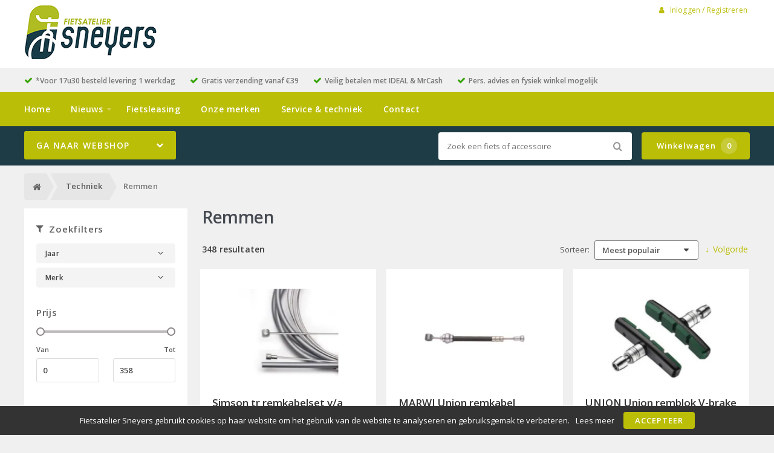

--- FILE ---
content_type: text/html; charset=utf-8
request_url: https://fietsatelier-sneyers.be/index.php?route=product/category&path=10_22
body_size: 11309
content:
<!DOCTYPE html>
<html dir="ltr" lang="nl">
<head>
    <meta charset="utf-8" />
    <title>Remmen</title>
    <meta name="viewport" content="width=device-width, initial-scale=1, user-scalable=no">
    <meta property="og:locale" content="nl_NL" />
    <meta property="og:type" content="product.group" />
    <meta property="og:title" content="Remmen" />
    <meta property="og:site_name" content="Fietsatelier Sneyers"/>
    <meta name="twitter:card" content="summary">
    <meta name="twitter:title" content="Remmen">
    <meta property="og:url" content="https://fietsatelier-sneyers.be/10-remmen" />
    <link href="https://fietsatelier-sneyers.be/10-remmen" rel="canonical" />
    <link href="https://fietsatelier-sneyers.be/techniek/10-remmen?page=2" rel="next" />
    <base href="https://fietsatelier-sneyers.be/" />
    <meta name="robots" content="all">
    <meta name="revisit-after" content="1 day">
    <link rel="shortcut icon" type="image/x-icon" href="/static/catalog/theme/crossretail/image/favicon.ico" />
    <link href="/static/catalog/javascript/jquery/colorbox/colorbox.css" rel="stylesheet" type="text/css" media="screen" />
        <!-- polyfill `nomodule` in Safari 10.1: -->
    <script type=module>
        !function(e,t,n){!("noModule"in(t=e.createElement("script")))&&"onbeforeload"in t&&(n=!1,e.addEventListener("beforeload",function(e){if(e.target===t)n=!0;else if(!e.target.hasAttribute("nomodule")||!n)return;e.preventDefault()},!0),t.type="module",t.src=".",e.head.appendChild(t),t.remove())}(document)
    </script>
    <script src="static/catalog/javascript/jquery/jquery-1.7.1.min.js" nomodule></script>
    <script src="static/catalog/theme/crossretail/javascript/legacy/legacy-scripts.js" nomodule></script>

    <link href="/assets/crossretail/53c40628a29f3c1604150be36ca18c94.css" type="text/css" rel="stylesheet" />
    <script src="/assets/crossretail/56865ee81db422933ee92d0de3eacf7b.js" type="text/javascript"></script>
    <!--[if lt IE 9]><script src="https://html5shiv.googlecode.com/svn/trunk/html5.js"></script><![endif]-->
<!-- Global site tag (gtag.js) - GA4 -->
<script async src="https://www.googletagmanager.com/gtag/js?id=G-9X5E57NPHQ"></script>
<script>
window.dataLayer = window.dataLayer || [];
function gtag(){dataLayer.push(arguments);}
gtag('js', new Date());
gtag('config', 'G-9X5E57NPHQ'); 
gtag('config', 'UA-111117059-1'); 
</script><!-- Google Analytics -->
<script>
    $(document).ready(function()
    {
        app.analytics.debug = false;
                    });
</script>
<!-- end -->
</head>

<body id="store_0" class="page__type--product page__layout--category template__crossretail  ">
    <script type="text/javascript">
        app.page.active = {"route":"product\/category","type":"category","urlsPath":["https:\/\/fietsatelier-sneyers.be\/techniek\/soorten","https:\/\/fietsatelier-sneyers.be\/techniek\/10-remmen"]};
        app.page.experiments = {"special_price_styling":{"experimentId":"5Lv1Tk0kSfSUu2SHooWu5g","variationId":1},"product_item_buttons":{"experimentId":"9cCkf6c3SFunrD4_YSBhnw","variationId":3}};
    </script>
    <header id="header" class="header--default">

        <div class="wrapper">

            <div id="logo">
                <a href="https://fietsatelier-sneyers.be/">
                    <img src="/image/data/afbeeldingen/fietsatelier-sneyers-logo.png" alt="Fietsatelier Sneyers" />
                </a>
            </div>

            <div id="account-block" class="account-block">
                                                        
    <span class="user-nav d--inline-block header-block">
                    <span class="user-nav__item js-menu-item-account">
                <a id="my_account" class="js-account" href="https://fietsatelier-sneyers.be/inloggen">
                    <i class="fa fa-user" aria-hidden="true"></i>
                    Inloggen / Registreren                </a>
            </span>
            </span>
            </div>

                                    <div id="header_modules"></div>
        </div>

                <div id="checkmarks">
            <div class="wrapper">
                                    <span>*Voor 17u30 besteld levering 1 werkdag</span>
                                    <span>Gratis verzending vanaf  €39</span>
                                    <span>Veilig betalen met IDEAL &amp; MrCash</span>
                                    <span>Pers. advies en fysiek winkel mogelijk</span>
                            </div>
        </div>
        
        <div id="nav">
            <div class="wrapper">
                <div id="nav-left">

                    <ul class="store-nav level-1">
                        <li><a href="https://fietsatelier-sneyers.be/">Home</a></li>
                                                                                                    <li class="has-children">
                                <a href="https://fietsatelier-sneyers.be/nieuws">
                                    Nieuws                                </a>
                                                            <div class="submenu">
                                    <ul>
                                                                            <li>
                                            <a href="https://fietsatelier-sneyers.be/nieuws/winkel-gesloten-tussen-kerstmis-en-nieuwjaar">
                                                Winkel gesloten tussen kerstmis en nieuwjaar                                                                                            </a>
                                                                                    </li>
                                                                            <li>
                                            <a href="https://fietsatelier-sneyers.be/nieuws/winkel-gesloten-op-1-en-11-november">
                                                Winkel gesloten op 1 en 11 november                                                                                            </a>
                                                                                    </li>
                                                                            <li>
                                            <a href="https://fietsatelier-sneyers.be/nieuws/zomervakantie-fietsatelier-sneyers-van-27-juli-tot-en-met-11-augustus">
                                                Zomervakantie Fietsatelier Sneyers van 27 Juli tot&hellip;                                                                                            </a>
                                                                                    </li>
                                                                            <li>
                                            <a href="https://fietsatelier-sneyers.be/nieuws/van-donderdag-29-05-tot-en-met-zaterdag-31-05-zal-de-winkel-gesloten-zijn">
                                                Van donderdag 29/05 tot en met zaterdag 31/05 zal&hellip;                                                                                            </a>
                                                                                    </li>
                                                                            <li>
                                            <a href="https://fietsatelier-sneyers.be/nieuws/gesloten-1ste-week-paasvakantie-van-06-04-tot-14-04">
                                                Gesloten 1ste week Paasvakantie van 06/04 tot 14/0&hellip;                                                                                            </a>
                                                                                    </li>
                                                                        </ul>
                                </div>
                                                        </li>
                                                                                <li class="">
                                <a href="https://fietsatelier-sneyers.be/fietsleasing">
                                    Fietsleasing                                </a>
                                                        </li>
                                                                                <li class="">
                                <a href="https://fietsatelier-sneyers.be/onze-merken">
                                    Onze merken                                </a>
                                                        </li>
                                                                                <li class="">
                                <a href="https://fietsatelier-sneyers.be/service-en-techniek">
                                    Service &amp; techniek                                </a>
                                                        </li>
                                                                                                <li>
                            <a href="https://fietsatelier-sneyers.be/contact">Contact</a>
                        </li>
                    </ul>

                </div>
                <div style="clear:both;"></div>
            </div>
        </div>

        <div id="menu">

            <div class="wrapper">
                                    <input type="hidden" id="elastic_autosuggest" value="Zoek een fiets of accessoire" />
                
                <div id="search" >
                    <input type="search" name="search" placeholder="Zoek een fiets of accessoire" value="">
                    <div class="button-search"><i class="fa-search"></i></div>
                </div>

                

    
        <a href="https://fietsatelier-sneyers.be/winkelwagen" class="shopping-cart-button js-shopping-cart-button cr-button cr-button--primary d--inline-block">
        <i class="fa fa-cart"></i>
        Winkelwagen        <span class="shopping-cart-button__badge js-shopping-cart-badge d--inline-block">
            0        </span>
    </a>
            </div>
        </div>

        
<div class="mobile-menu-container gestures-enabled js-mobile-menu-container">
    <nav class="mobile-menu js-mobile-menu">
        <span class="js-close-menu close-menu">
            <i class="icon fa-times" aria-hidden="true"></i>
        </span>

        <div class="accountNav">
                    <a class="button small" href="https://fietsatelier-sneyers.be/inloggen">
                <i class="fa fa-user" aria-hidden="true"></i>
                Inloggen / Registreren            </a>
                </div>

                <div class="mobile-nav-list-item webshop">
            <span class="parent-item mobile js-open-submenu webshop">Webshop</span>
            <i class="icon fa-plus js-open-submenu" aria-hidden="true"></i>

            <div class="mobile-submenu">
                                                <li>
                        <a href="https://fietsatelier-sneyers.be/elektrische-fietsen/soorten">
                            Elektrische fietsen                        </a>
                    </li>
                                                                <li>
                        <a href="https://fietsatelier-sneyers.be/fietsen/soorten">
                            Fietsen                        </a>
                    </li>
                                                                <li>
                        <a href="https://fietsatelier-sneyers.be/accessoires/soorten">
                            Accessoires                        </a>
                    </li>
                                                                <li>
                        <a href="https://fietsatelier-sneyers.be/banden/soorten">
                            Banden                        </a>
                    </li>
                                                                <li>
                        <a href="https://fietsatelier-sneyers.be/fietsvervoer">
                            Fietsvervoer                        </a>
                    </li>
                                                                <li>
                        <a href="https://fietsatelier-sneyers.be/karren-en-aanhangers">
                            Karren en aanhangers                        </a>
                    </li>
                                                                <li>
                        <a href="https://fietsatelier-sneyers.be/kinderzitjes/soorten">
                            Kinderzitjes                        </a>
                    </li>
                                                                <li>
                        <a href="https://fietsatelier-sneyers.be/kleding-en-bescherming/soorten">
                            Kleding en bescherming                        </a>
                    </li>
                                                                <li>
                        <a href="https://fietsatelier-sneyers.be/sloten/soorten">
                            Sloten                        </a>
                    </li>
                                                                <li>
                        <a href="https://fietsatelier-sneyers.be/tassen-manden-en-kratten/soorten">
                            Tassen, manden en kratten                        </a>
                    </li>
                                                                <li>
                        <a href="https://fietsatelier-sneyers.be/techniek/soorten">
                            Techniek                        </a>
                    </li>
                                                                <li>
                        <a href="https://fietsatelier-sneyers.be/verlichting/soorten">
                            Verlichting                        </a>
                    </li>
                                                                <li>
                        <a href="https://fietsatelier-sneyers.be/zadels/soorten">
                            Zadels                        </a>
                    </li>
                                                        <li>
                    <a href="https://fietsatelier-sneyers.be/index.php?route=product/special">
                        Aanbiedingen                    </a>
                </li>
                        </div>
        </div>
        
        <div class="websiteNav">
                            <div class="mobile-nav-list-item">
                    <a href="https://fietsatelier-sneyers.be/" class="parent-item mobile">
                        Home                    </a>
                </div>
            
                                                
                    <div class="mobile-nav-list-item">
                        <a href="https://fietsatelier-sneyers.be/nieuws" class="parent-item mobile has-child">
                            Nieuws                        </a>

                                                <i class="icon fa-plus js-open-submenu" aria-hidden="true"></i>

                        <div class="mobile-submenu">
                                                        <li>
                                <a href="https://fietsatelier-sneyers.be/nieuws/winkel-gesloten-tussen-kerstmis-en-nieuwjaar">
                                    Winkel gesloten tussen kerstmis en nieuwjaar                                </a>
                            </li>
                                                        <li>
                                <a href="https://fietsatelier-sneyers.be/nieuws/winkel-gesloten-op-1-en-11-november">
                                    Winkel gesloten op 1 en 11 november                                </a>
                            </li>
                                                        <li>
                                <a href="https://fietsatelier-sneyers.be/nieuws/zomervakantie-fietsatelier-sneyers-van-27-juli-tot-en-met-11-augustus">
                                    Zomervakantie Fietsatelier Sneyers van 27 Juli tot&hellip;                                </a>
                            </li>
                                                        <li>
                                <a href="https://fietsatelier-sneyers.be/nieuws/van-donderdag-29-05-tot-en-met-zaterdag-31-05-zal-de-winkel-gesloten-zijn">
                                    Van donderdag 29/05 tot en met zaterdag 31/05 zal&hellip;                                </a>
                            </li>
                                                        <li>
                                <a href="https://fietsatelier-sneyers.be/nieuws/gesloten-1ste-week-paasvakantie-van-06-04-tot-14-04">
                                    Gesloten 1ste week Paasvakantie van 06/04 tot 14/0&hellip;                                </a>
                            </li>
                                                    </div>
                                            </div>
                                    
                    <div class="mobile-nav-list-item">
                        <a href="https://fietsatelier-sneyers.be/fietsleasing" class="parent-item mobile ">
                            Fietsleasing                        </a>

                                            </div>
                                    
                    <div class="mobile-nav-list-item">
                        <a href="https://fietsatelier-sneyers.be/onze-merken" class="parent-item mobile ">
                            Onze merken                        </a>

                                            </div>
                                    
                    <div class="mobile-nav-list-item">
                        <a href="https://fietsatelier-sneyers.be/service-en-techniek" class="parent-item mobile ">
                            Service &amp; techniek                        </a>

                                            </div>
                                                
                            <div class="mobile-nav-list-item">
                    <a href="https://fietsatelier-sneyers.be/contact" class="parent-item mobile">
                        Contact                    </a>
                </div>
            
            
                    </div>
    </nav>
</div>    </header>

<div class="wrapper">
        <div id="mobile-header">
            <div class="m-nav-toggle open button small js-open-menu">
                <i class="fa-navicon"></i>Menu            </div>
            <a href="https://fietsatelier-sneyers.be/winkelwagen" class="button small cart">
                <i class="fa-cart"></i>
            </a>
            <div id="mobile-search" class="">
                <input type="text" name="search" placeholder="Zoek een fiets of accessoire">
                <div class="mobile-button-search">
                    <i class="fa-search"></i>
                </div>
            </div>
        </div>
        <div id="cat-bg"></div>
        <nav id="menu" class="navigation">
                <div id="catnav_wrap">
                                        <button class="nav-toggle">Ga naar webshop<i class="fa-chevron-down"></i></button>
                                        <ul class="catnav level-1">
                                                                                                <li class="parent_cat has_sub" data-cat="7">
                            <a href="https://fietsatelier-sneyers.be/elektrische-fietsen/soorten">
                                Elektrische fietsen                                                                <i class="fa-chevron-right"></i>
                                                            </a>
                                                        <div class="submenu">
                                                                <ul>
                                                                        <li data-cat="000bakfietsen/transportfietsen">
                                        <a href="https://fietsatelier-sneyers.be/elektrische-fietsen/7-bakfietsen-transportfietsen">Bakfietsen/Transportfietsen</a>
                                    </li>
                                                                        <li data-cat="000hybride fietsen">
                                        <a href="https://fietsatelier-sneyers.be/elektrische-fietsen/7-hybride-fietsen">Hybride fietsen</a>
                                    </li>
                                                                        <li data-cat="000mountainbikes">
                                        <a href="https://fietsatelier-sneyers.be/elektrische-fietsen/7-mountainbikes">Mountainbikes</a>
                                    </li>
                                                                        <li data-cat="000racefietsen">
                                        <a href="https://fietsatelier-sneyers.be/elektrische-fietsen/7-racefietsen">Racefietsen</a>
                                    </li>
                                                                        <li data-cat="000stadsfietsen">
                                        <a href="https://fietsatelier-sneyers.be/elektrische-fietsen/7-stadsfietsen">Stadsfietsen</a>
                                    </li>
                                                                    </ul>
                                                            </div>
                            
                        </li>
                                                                                                <li class="parent_cat has_sub" data-cat="1">
                            <a href="https://fietsatelier-sneyers.be/fietsen/soorten">
                                Fietsen                                                                <i class="fa-chevron-right"></i>
                                                            </a>
                                                        <div class="submenu">
                                                                <ul>
                                                                        <li data-cat="000mountainbikes">
                                        <a href="https://fietsatelier-sneyers.be/fietsen/1-mountainbikes">Mountainbikes</a>
                                    </li>
                                                                        <li data-cat="000racefietsen">
                                        <a href="https://fietsatelier-sneyers.be/fietsen/1-racefietsen">Racefietsen</a>
                                    </li>
                                                                        <li data-cat="000stadsfietsen">
                                        <a href="https://fietsatelier-sneyers.be/fietsen/1-stadsfietsen">Stadsfietsen</a>
                                    </li>
                                                                    </ul>
                                                            </div>
                            
                        </li>
                                                                                                <li class="parent_cat has_sub" data-cat="50">
                            <a href="https://fietsatelier-sneyers.be/accessoires/soorten">
                                Accessoires                                                                <i class="fa-chevron-right"></i>
                                                            </a>
                                                        <div class="submenu">
                                                                <ul>
                                                                        <li data-cat="000bellen">
                                        <a href="https://fietsatelier-sneyers.be/accessoires/50-bellen">Bellen</a>
                                    </li>
                                                                        <li data-cat="000bidons">
                                        <a href="https://fietsatelier-sneyers.be/accessoires/50-bidons">Bidons</a>
                                    </li>
                                                                        <li data-cat="000computers">
                                        <a href="https://fietsatelier-sneyers.be/accessoires/50-computers">Computers</a>
                                    </li>
                                                                        <li data-cat="000kinder accessoires">
                                        <a href="https://fietsatelier-sneyers.be/accessoires/50-kinder-accessoires">Kinder accessoires</a>
                                    </li>
                                                                        <li data-cat="000kinderhelmen">
                                        <a href="https://fietsatelier-sneyers.be/accessoires/50-kinderhelmen">Kinderhelmen</a>
                                    </li>
                                                                        <li data-cat="000pedalen">
                                        <a href="https://fietsatelier-sneyers.be/accessoires/50-pedalen">Pedalen</a>
                                    </li>
                                                                        <li data-cat="000pompen">
                                        <a href="https://fietsatelier-sneyers.be/accessoires/50-pompen">Pompen</a>
                                    </li>
                                                                        <li data-cat="000snelbinder">
                                        <a href="https://fietsatelier-sneyers.be/accessoires/50-snelbinder">Snelbinder</a>
                                    </li>
                                                                    </ul>
                                                            </div>
                            
                        </li>
                                                                                                <li class="parent_cat has_sub" data-cat="14">
                            <a href="https://fietsatelier-sneyers.be/banden/soorten">
                                Banden                                                                <i class="fa-chevron-right"></i>
                                                            </a>
                                                        <div class="submenu">
                                                                <ul>
                                                                        <li data-cat="000bandonderdelen">
                                        <a href="https://fietsatelier-sneyers.be/banden/14-bandonderdelen">Bandonderdelen</a>
                                    </li>
                                                                        <li data-cat="000binnenbanden">
                                        <a href="https://fietsatelier-sneyers.be/banden/14-binnenbanden">Binnenbanden</a>
                                    </li>
                                                                        <li data-cat="000buitenbanden">
                                        <a href="https://fietsatelier-sneyers.be/banden/14-buitenbanden">Buitenbanden</a>
                                    </li>
                                                                    </ul>
                                                            </div>
                            
                        </li>
                                                                                                <li class="parent_cat has_sub" data-cat="79">
                            <a href="https://fietsatelier-sneyers.be/fietsvervoer">
                                Fietsvervoer                                                                <i class="fa-chevron-right"></i>
                                                            </a>
                                                        <div class="submenu">
                                                                <ul>
                                                                        <li data-cat="241">
                                        <a href="https://fietsatelier-sneyers.be/fietsvervoer/79-dragers">Dragers</a>
                                    </li>
                                                                    </ul>
                                                            </div>
                            
                        </li>
                                                                                                <li class="parent_cat has_sub" data-cat="29">
                            <a href="https://fietsatelier-sneyers.be/karren-en-aanhangers">
                                Karren en aanhangers                                                                <i class="fa-chevron-right"></i>
                                                            </a>
                                                        <div class="submenu">
                                                                <ul>
                                                                        <li data-cat="30">
                                        <a href="https://fietsatelier-sneyers.be/karren-en-aanhangers/29-karren">Karren</a>
                                    </li>
                                                                    </ul>
                                                            </div>
                            
                        </li>
                                                                                                <li class="parent_cat has_sub" data-cat="52">
                            <a href="https://fietsatelier-sneyers.be/kinderzitjes/soorten">
                                Kinderzitjes                                                                <i class="fa-chevron-right"></i>
                                                            </a>
                                                        <div class="submenu">
                                                                <ul>
                                                                        <li data-cat="000kinderzit accessoires">
                                        <a href="https://fietsatelier-sneyers.be/kinderzitjes/52-kinderzit-accessoires">Kinderzit accessoires</a>
                                    </li>
                                                                        <li data-cat="000kinderzitjes achter">
                                        <a href="https://fietsatelier-sneyers.be/kinderzitjes/52-kinderzitjes-achter">Kinderzitjes achter</a>
                                    </li>
                                                                        <li data-cat="000kinderzitjes voor">
                                        <a href="https://fietsatelier-sneyers.be/kinderzitjes/52-kinderzitjes-voor">Kinderzitjes voor</a>
                                    </li>
                                                                        <li data-cat="000windschermen">
                                        <a href="https://fietsatelier-sneyers.be/kinderzitjes/52-windschermen">Windschermen</a>
                                    </li>
                                                                    </ul>
                                                            </div>
                            
                        </li>
                                                                                                <li class="parent_cat has_sub" data-cat="57">
                            <a href="https://fietsatelier-sneyers.be/kleding-en-bescherming/soorten">
                                Kleding en bescherming                                                                <i class="fa-chevron-right"></i>
                                                            </a>
                                                        <div class="submenu">
                                                                <ul>
                                                                        <li data-cat="000arm- beenstukken">
                                        <a href="https://fietsatelier-sneyers.be/kleding-en-bescherming/57-arm-beenstukken">Arm- Beenstukken</a>
                                    </li>
                                                                        <li data-cat="000brillen">
                                        <a href="https://fietsatelier-sneyers.be/kleding-en-bescherming/57-brillen">Brillen</a>
                                    </li>
                                                                        <li data-cat="000handschoenen">
                                        <a href="https://fietsatelier-sneyers.be/kleding-en-bescherming/57-handschoenen">Handschoenen</a>
                                    </li>
                                                                        <li data-cat="000helmen">
                                        <a href="https://fietsatelier-sneyers.be/kleding-en-bescherming/57-helmen">Helmen</a>
                                    </li>
                                                                        <li data-cat="000overige kleding en bescherming">
                                        <a href="https://fietsatelier-sneyers.be/kleding-en-bescherming/57-overige-kleding-en-bescherming">Overige kleding en bescherming</a>
                                    </li>
                                                                        <li data-cat="000regenkleding">
                                        <a href="https://fietsatelier-sneyers.be/kleding-en-bescherming/57-regenkleding">Regenkleding</a>
                                    </li>
                                                                        <li data-cat="000sportieve kleding">
                                        <a href="https://fietsatelier-sneyers.be/kleding-en-bescherming/57-sportieve-kleding">Sportieve kleding</a>
                                    </li>
                                                                    </ul>
                                                            </div>
                            
                        </li>
                                                                                                <li class="parent_cat has_sub" data-cat="40">
                            <a href="https://fietsatelier-sneyers.be/sloten/soorten">
                                Sloten                                                                <i class="fa-chevron-right"></i>
                                                            </a>
                                                        <div class="submenu">
                                                                <ul>
                                                                        <li data-cat="000beugelsloten">
                                        <a href="https://fietsatelier-sneyers.be/sloten/40-beugelsloten">Beugelsloten</a>
                                    </li>
                                                                        <li data-cat="000kabelsloten">
                                        <a href="https://fietsatelier-sneyers.be/sloten/40-kabelsloten">Kabelsloten</a>
                                    </li>
                                                                        <li data-cat="000kettingsloten">
                                        <a href="https://fietsatelier-sneyers.be/sloten/40-kettingsloten">Kettingsloten</a>
                                    </li>
                                                                        <li data-cat="000ringsloten">
                                        <a href="https://fietsatelier-sneyers.be/sloten/40-ringsloten">Ringsloten</a>
                                    </li>
                                                                        <li data-cat="000slot accessoires">
                                        <a href="https://fietsatelier-sneyers.be/sloten/40-slot-accessoires">Slot accessoires</a>
                                    </li>
                                                                        <li data-cat="000slot onderdelen">
                                        <a href="https://fietsatelier-sneyers.be/sloten/40-slot-onderdelen">Slot onderdelen</a>
                                    </li>
                                                                    </ul>
                                                            </div>
                            
                        </li>
                                                                                                <li class="parent_cat has_sub" data-cat="25">
                            <a href="https://fietsatelier-sneyers.be/tassen-manden-en-kratten/soorten">
                                Tassen, manden en kratten                                                                <i class="fa-chevron-right"></i>
                                                            </a>
                                                        <div class="submenu">
                                                                <ul>
                                                                        <li data-cat="000kindertassen en -manden">
                                        <a href="https://fietsatelier-sneyers.be/tassen-manden-en-kratten/25-kindertassen-en-manden">Kindertassen en -manden</a>
                                    </li>
                                                                        <li data-cat="000kindertassen en –manden">
                                        <a href="https://fietsatelier-sneyers.be/tassen-manden-en-kratten/25-kindertassen-en-manden">Kindertassen en –manden</a>
                                    </li>
                                                                        <li data-cat="000kratten">
                                        <a href="https://fietsatelier-sneyers.be/tassen-manden-en-kratten/25-kratten">Kratten</a>
                                    </li>
                                                                        <li data-cat="000tassen">
                                        <a href="https://fietsatelier-sneyers.be/tassen-manden-en-kratten/25-tassen">Tassen</a>
                                    </li>
                                                                    </ul>
                                                            </div>
                            
                        </li>
                                                                                                <li class="parent_cat has_sub" data-cat="10">
                            <a href="https://fietsatelier-sneyers.be/techniek/soorten">
                                Techniek                                                                <i class="fa-chevron-right"></i>
                                                            </a>
                                                        <div class="submenu">
                                                                <ul>
                                                                        <li data-cat="000aandrijving en versnelling">
                                        <a href="https://fietsatelier-sneyers.be/techniek/10-aandrijving-en-versnelling">Aandrijving en versnelling</a>
                                    </li>
                                                                        <li data-cat="000accu's e-bike">
                                        <a href="https://fietsatelier-sneyers.be/techniek/10-accu-s-e-bike">Accu's E-bike</a>
                                    </li>
                                                                        <li data-cat="000batterijen/elektrisch">
                                        <a href="https://fietsatelier-sneyers.be/techniek/10-batterijen-elektrisch">Batterijen/Elektrisch</a>
                                    </li>
                                                                        <li data-cat="000dragers">
                                        <a href="https://fietsatelier-sneyers.be/techniek/10-dragers">Dragers</a>
                                    </li>
                                                                        <li data-cat="000frame">
                                        <a href="https://fietsatelier-sneyers.be/techniek/10-frame">Frame</a>
                                    </li>
                                                                        <li data-cat="000gereedschap">
                                        <a href="https://fietsatelier-sneyers.be/techniek/10-gereedschap">Gereedschap</a>
                                    </li>
                                                                        <li data-cat="000gereedschappen">
                                        <a href="https://fietsatelier-sneyers.be/techniek/10-gereedschappen">Gereedschappen</a>
                                    </li>
                                                                        <li data-cat="000jasbeschermers">
                                        <a href="https://fietsatelier-sneyers.be/techniek/10-jasbeschermers">Jasbeschermers</a>
                                    </li>
                                                                        <li data-cat="000kettingkasten">
                                        <a href="https://fietsatelier-sneyers.be/techniek/10-kettingkasten">Kettingkasten</a>
                                    </li>
                                                                        <li data-cat="000kleinmateriaal en overige onderdelen">
                                        <a href="https://fietsatelier-sneyers.be/techniek/10-kleinmateriaal-en-overige-onderdelen">Kleinmateriaal en overige onderdelen</a>
                                    </li>
                                                                        <li data-cat="000lakken">
                                        <a href="https://fietsatelier-sneyers.be/techniek/10-lakken">Lakken</a>
                                    </li>
                                                                        <li data-cat="000olie en onderhoudsmiddelen">
                                        <a href="https://fietsatelier-sneyers.be/techniek/10-olie-en-onderhoudsmiddelen">Olie en onderhoudsmiddelen</a>
                                    </li>
                                                                        <li data-cat="000remmen">
                                        <a href="https://fietsatelier-sneyers.be/techniek/10-remmen">Remmen</a>
                                    </li>
                                                                    </ul>
                                                                <ul>
                                                                        <li data-cat="000spaken">
                                        <a href="https://fietsatelier-sneyers.be/techniek/10-spaken">Spaken</a>
                                    </li>
                                                                        <li data-cat="000spatborden">
                                        <a href="https://fietsatelier-sneyers.be/techniek/10-spatborden">Spatborden</a>
                                    </li>
                                                                        <li data-cat="000standaarden">
                                        <a href="https://fietsatelier-sneyers.be/techniek/10-standaarden">Standaarden</a>
                                    </li>
                                                                        <li data-cat="000sturen">
                                        <a href="https://fietsatelier-sneyers.be/techniek/10-sturen">Sturen</a>
                                    </li>
                                                                        <li data-cat="000sturen accessoires en onderdelen">
                                        <a href="https://fietsatelier-sneyers.be/techniek/10-sturen-accessoires-en-onderdelen">Sturen accessoires en onderdelen</a>
                                    </li>
                                                                        <li data-cat="000vorken">
                                        <a href="https://fietsatelier-sneyers.be/techniek/10-vorken">Vorken</a>
                                    </li>
                                                                        <li data-cat="000wielonderdelen en accessoires">
                                        <a href="https://fietsatelier-sneyers.be/techniek/10-wielonderdelen-en-accessoires">Wielonderdelen en accessoires</a>
                                    </li>
                                                                    </ul>
                                                            </div>
                            
                        </li>
                                                                                                <li class="parent_cat has_sub" data-cat="27">
                            <a href="https://fietsatelier-sneyers.be/verlichting/soorten">
                                Verlichting                                                                <i class="fa-chevron-right"></i>
                                                            </a>
                                                        <div class="submenu">
                                                                <ul>
                                                                        <li data-cat="000achterlichten">
                                        <a href="https://fietsatelier-sneyers.be/verlichting/27-achterlichten">Achterlichten</a>
                                    </li>
                                                                        <li data-cat="000dynamo's">
                                        <a href="https://fietsatelier-sneyers.be/verlichting/27-dynamo-s">Dynamo's</a>
                                    </li>
                                                                        <li data-cat="000koplamp">
                                        <a href="https://fietsatelier-sneyers.be/verlichting/27-koplamp">Koplamp</a>
                                    </li>
                                                                        <li data-cat="000koplampen">
                                        <a href="https://fietsatelier-sneyers.be/verlichting/27-koplampen">Koplampen</a>
                                    </li>
                                                                        <li data-cat="000lampen (los)">
                                        <a href="https://fietsatelier-sneyers.be/verlichting/27-lampen-los">Lampen (los)</a>
                                    </li>
                                                                        <li data-cat="000reflectoren">
                                        <a href="https://fietsatelier-sneyers.be/verlichting/27-reflectoren">Reflectoren</a>
                                    </li>
                                                                        <li data-cat="000verlichting accessoires">
                                        <a href="https://fietsatelier-sneyers.be/verlichting/27-verlichting-accessoires">Verlichting accessoires</a>
                                    </li>
                                                                        <li data-cat="000verlichtingsets compleet">
                                        <a href="https://fietsatelier-sneyers.be/verlichting/27-verlichtingsets-compleet">Verlichtingsets compleet</a>
                                    </li>
                                                                    </ul>
                                                            </div>
                            
                        </li>
                                                                                                <li class="parent_cat has_sub" data-cat="16">
                            <a href="https://fietsatelier-sneyers.be/zadels/soorten">
                                Zadels                                                                <i class="fa-chevron-right"></i>
                                                            </a>
                                                        <div class="submenu">
                                                                <ul>
                                                                        <li data-cat="000zadelaccessoires">
                                        <a href="https://fietsatelier-sneyers.be/zadels/16-zadelaccessoires">Zadelaccessoires</a>
                                    </li>
                                                                        <li data-cat="000zadelonderdelen">
                                        <a href="https://fietsatelier-sneyers.be/zadels/16-zadelonderdelen">Zadelonderdelen</a>
                                    </li>
                                                                    </ul>
                                                            </div>
                            
                        </li>
                                                                                                <li class="parent_cat has_sub special" data-cat="80">
                            <a href="https://fietsatelier-sneyers.be/index.php?route=product/special">
                                Aanbiedingen                                                                <i class="fa-chevron-right"></i>
                                                            </a>
                                                        <div class="submenu">
                                                                <ul>
                                                                        <li data-cat="7">
                                        <a href="https://fietsatelier-sneyers.be/index.php?route=product/special&category_id=7">Elektrische fietsen</a>
                                    </li>
                                                                        <li data-cat="1">
                                        <a href="https://fietsatelier-sneyers.be/index.php?route=product/special&category_id=1">Fietsen</a>
                                    </li>
                                                                    </ul>
                                                            </div>
                            
                        </li>
                                                                                            </ul>

                </div>        <script type="text/javascript">
            var cart_root  = "//fietsatelier-sneyers.be/";
            var session_id = "19e663252672fb8a7a0ca82b9b6d596c";
            var active_cat = [10,22];
        </script>

        </nav>
        <div id="notification"></div>
    <div class="breadcrumb">
        <script type="application/ld+json">            {
                "@context": "https://schema.org",
                "@type": "BreadcrumbList",
                "itemListElement": [{"@type":"ListItem","position":1,"name":"Home","item":"https:\/\/fietsatelier-sneyers.be\/"},{"@type":"ListItem","position":2,"name":"Techniek","item":"https:\/\/fietsatelier-sneyers.be\/techniek\/soorten"},{"@type":"ListItem","position":3,"name":"Remmen","item":"https:\/\/fietsatelier-sneyers.be\/techniek\/10-remmen"}]
            }
        </script>
        <div class="wrapper breadcrumb-wrapper">

                            <a href="https://fietsatelier-sneyers.be/">Home</a>
                            <!-- <span class="divider"> &raquo; </span>-->
                            <a href="https://fietsatelier-sneyers.be/techniek/soorten">Techniek</a>
                            <!-- <span class="divider"> &raquo; </span>-->
                            <a href="https://fietsatelier-sneyers.be/techniek/10-remmen">Remmen</a>
            
        </div>

    </div>


<div class="content-holder product-overview category-overview-products">

    
        <div id="sidebar" class="sidebar clearfix">
                            <div class="box js-filter-module filter-module">
    
    <span onclick="jQuery('.cr-accordion.cr-accordion--collapsible.js-accordion-hook.cr-form').toggleClass('is-hidden-mobile')" class="filterHeader filterHeaderBtn js-collapsible-element">
        <i class="fa-filter"></i> Zoekfilters    </span>

    <div  class="cr-accordion cr-accordion--collapsible js-accordion-hook cr-form is-hidden-mobile">
        		                <div class="sideblock subnavigation js-filter cr-accordion__item js-accordion-item" data-filter-group-type="filter" data-filter-group-id="61">
            <h4 class="cr-accordion__title js-accordion-toggle">
                <span id="filter-group61">
                    Jaar                </span>
                <i class="fa fa-angle-down js-name-wrapper-icon cr-accordion__open-icon"></i>
            </h4>

            <ul>
                                            <li class=" cr-form-check" data-filter-type="filter" data-filter-value-id="16311">

                    <input
                            type="checkbox"
                            value="16311"
                            id="filter16311"
                            class="cr-form-check__control"
                                                />
                    <label for="filter16311" class="cr-form-check__label">
                                                    2016 <small>(109)</small>
                                            </label>
                </li>
                                            <li class=" cr-form-check" data-filter-type="filter" data-filter-value-id="16187">

                    <input
                            type="checkbox"
                            value="16187"
                            id="filter16187"
                            class="cr-form-check__control"
                                                />
                    <label for="filter16187" class="cr-form-check__label">
                                                    2017 <small>(12)</small>
                                            </label>
                </li>
                                            <li class=" cr-form-check" data-filter-type="filter" data-filter-value-id="16251">

                    <input
                            type="checkbox"
                            value="16251"
                            id="filter16251"
                            class="cr-form-check__control"
                                                />
                    <label for="filter16251" class="cr-form-check__label">
                                                    2018 <small>(6)</small>
                                            </label>
                </li>
                                            <li class=" cr-form-check" data-filter-type="filter" data-filter-value-id="16253">

                    <input
                            type="checkbox"
                            value="16253"
                            id="filter16253"
                            class="cr-form-check__control"
                                                />
                    <label for="filter16253" class="cr-form-check__label">
                                                    2019 <small>(11)</small>
                                            </label>
                </li>
                                            <li class=" cr-form-check" data-filter-type="filter" data-filter-value-id="16248">

                    <input
                            type="checkbox"
                            value="16248"
                            id="filter16248"
                            class="cr-form-check__control"
                                                />
                    <label for="filter16248" class="cr-form-check__label">
                                                    2020 <small>(4)</small>
                                            </label>
                </li>
                                            <li class=" cr-form-check" data-filter-type="filter" data-filter-value-id="16308">

                    <input
                            type="checkbox"
                            value="16308"
                            id="filter16308"
                            class="cr-form-check__control"
                                                />
                    <label for="filter16308" class="cr-form-check__label">
                                                    2021 <small>(6)</small>
                                            </label>
                </li>
                                            <li class=" cr-form-check" data-filter-type="filter" data-filter-value-id="16212">

                    <input
                            type="checkbox"
                            value="16212"
                            id="filter16212"
                            class="cr-form-check__control"
                                                />
                    <label for="filter16212" class="cr-form-check__label">
                                                    2022 <small>(3)</small>
                                            </label>
                </li>
                                            <li class=" cr-form-check" data-filter-type="filter" data-filter-value-id="16218">

                    <input
                            type="checkbox"
                            value="16218"
                            id="filter16218"
                            class="cr-form-check__control"
                                                />
                    <label for="filter16218" class="cr-form-check__label">
                                                    2023 <small>(10)</small>
                                            </label>
                </li>
                                            <li class=" cr-form-check" data-filter-type="filter" data-filter-value-id="16418">

                    <input
                            type="checkbox"
                            value="16418"
                            id="filter16418"
                            class="cr-form-check__control"
                                                />
                    <label for="filter16418" class="cr-form-check__label">
                                                    2024 <small>(143)</small>
                                            </label>
                </li>
                                            <li class=" cr-form-check" data-filter-type="filter" data-filter-value-id="16537">

                    <input
                            type="checkbox"
                            value="16537"
                            id="filter16537"
                            class="cr-form-check__control"
                                                />
                    <label for="filter16537" class="cr-form-check__label">
                                                    2025 <small>(54)</small>
                                            </label>
                </li>
                                            <li class=" cr-form-check" data-filter-type="filter" data-filter-value-id="16615">

                    <input
                            type="checkbox"
                            value="16615"
                            id="filter16615"
                            class="cr-form-check__control"
                                                />
                    <label for="filter16615" class="cr-form-check__label">
                                                    2026 <small>(1)</small>
                                            </label>
                </li>
                        </ul>

            <div class="buttonWrap">
                <li class="gofind button small js-apply-filters">
                    Filter                </li>
            </div>
        </div>
        				                <div class="sideblock subnavigation js-filter cr-accordion__item js-accordion-item" data-filter-group-type="filter" data-filter-group-id="60">
            <h4 class="cr-accordion__title js-accordion-toggle">
                <span id="filter-group60">
                    Merk                </span>
                <i class="fa fa-angle-down js-name-wrapper-icon cr-accordion__open-icon"></i>
            </h4>

            <ul>
                                            <li class=" cr-form-check" data-filter-type="filter" data-filter-value-id="16387">

                    <input
                            type="checkbox"
                            value="16387"
                            id="filter16387"
                            class="cr-form-check__control"
                                                />
                    <label for="filter16387" class="cr-form-check__label">
                                                    Alhonga <small>(3)</small>
                                            </label>
                </li>
                                            <li class=" cr-form-check" data-filter-type="filter" data-filter-value-id="16233">

                    <input
                            type="checkbox"
                            value="16233"
                            id="filter16233"
                            class="cr-form-check__control"
                                                />
                    <label for="filter16233" class="cr-form-check__label">
                                                    Alpina <small>(2)</small>
                                            </label>
                </li>
                                            <li class=" cr-form-check" data-filter-type="filter" data-filter-value-id="16402">

                    <input
                            type="checkbox"
                            value="16402"
                            id="filter16402"
                            class="cr-form-check__control"
                                                />
                    <label for="filter16402" class="cr-form-check__label">
                                                    Bofix <small>(6)</small>
                                            </label>
                </li>
                                            <li class=" cr-form-check" data-filter-type="filter" data-filter-value-id="16421">

                    <input
                            type="checkbox"
                            value="16421"
                            id="filter16421"
                            class="cr-form-check__control"
                                                />
                    <label for="filter16421" class="cr-form-check__label">
                                                    Bohlt <small>(1)</small>
                                            </label>
                </li>
                                            <li class=" cr-form-check" data-filter-type="filter" data-filter-value-id="16211">

                    <input
                            type="checkbox"
                            value="16211"
                            id="filter16211"
                            class="cr-form-check__control"
                                                />
                    <label for="filter16211" class="cr-form-check__label">
                                                    CORTINA <small>(8)</small>
                                            </label>
                </li>
                                            <li class=" cr-form-check" data-filter-type="filter" data-filter-value-id="16389">

                    <input
                            type="checkbox"
                            value="16389"
                            id="filter16389"
                            class="cr-form-check__control"
                                                />
                    <label for="filter16389" class="cr-form-check__label">
                                                    Elvedes <small>(164)</small>
                                            </label>
                </li>
                                            <li class=" cr-form-check" data-filter-type="filter" data-filter-value-id="16337">

                    <input
                            type="checkbox"
                            value="16337"
                            id="filter16337"
                            class="cr-form-check__control"
                                                />
                    <label for="filter16337" class="cr-form-check__label">
                                                    Marwi <small>(10)</small>
                                            </label>
                </li>
                                            <li class=" cr-form-check" data-filter-type="filter" data-filter-value-id="16291">

                    <input
                            type="checkbox"
                            value="16291"
                            id="filter16291"
                            class="cr-form-check__control"
                                                />
                    <label for="filter16291" class="cr-form-check__label">
                                                    Mirage <small>(2)</small>
                                            </label>
                </li>
                                            <li class=" cr-form-check" data-filter-type="filter" data-filter-value-id="16392">

                    <input
                            type="checkbox"
                            value="16392"
                            id="filter16392"
                            class="cr-form-check__control"
                                                />
                    <label for="filter16392" class="cr-form-check__label">
                                                    Primax <small>(3)</small>
                                            </label>
                </li>
                                            <li class=" cr-form-check" data-filter-type="filter" data-filter-value-id="16335">

                    <input
                            type="checkbox"
                            value="16335"
                            id="filter16335"
                            class="cr-form-check__control"
                                                />
                    <label for="filter16335" class="cr-form-check__label">
                                                    Saccon <small>(14)</small>
                                            </label>
                </li>
                                            <li class=" cr-form-check" data-filter-type="filter" data-filter-value-id="16202">

                    <input
                            type="checkbox"
                            value="16202"
                            id="filter16202"
                            class="cr-form-check__control"
                                                />
                    <label for="filter16202" class="cr-form-check__label">
                                                    SHIMANO <small>(48)</small>
                                            </label>
                </li>
                                            <li class=" cr-form-check" data-filter-type="filter" data-filter-value-id="16205">

                    <input
                            type="checkbox"
                            value="16205"
                            id="filter16205"
                            class="cr-form-check__control"
                                                />
                    <label for="filter16205" class="cr-form-check__label">
                                                    SIMSON <small>(28)</small>
                                            </label>
                </li>
                                            <li class=" cr-form-check" data-filter-type="filter" data-filter-value-id="16284">

                    <input
                            type="checkbox"
                            value="16284"
                            id="filter16284"
                            class="cr-form-check__control"
                                                />
                    <label for="filter16284" class="cr-form-check__label">
                                                    Tektro <small>(27)</small>
                                            </label>
                </li>
                                            <li class=" cr-form-check" data-filter-type="filter" data-filter-value-id="16477">

                    <input
                            type="checkbox"
                            value="16477"
                            id="filter16477"
                            class="cr-form-check__control"
                                                />
                    <label for="filter16477" class="cr-form-check__label">
                                                    UNBRANDED <small>(5)</small>
                                            </label>
                </li>
                                            <li class=" cr-form-check" data-filter-type="filter" data-filter-value-id="16338">

                    <input
                            type="checkbox"
                            value="16338"
                            id="filter16338"
                            class="cr-form-check__control"
                                                />
                    <label for="filter16338" class="cr-form-check__label">
                                                    Union <small>(38)</small>
                                            </label>
                </li>
                                            <li class=" cr-form-check" data-filter-type="filter" data-filter-value-id="16416">

                    <input
                            type="checkbox"
                            value="16416"
                            id="filter16416"
                            class="cr-form-check__control"
                                                />
                    <label for="filter16416" class="cr-form-check__label">
                                                    Zoom <small>(1)</small>
                                            </label>
                </li>
                        </ul>

            <div class="buttonWrap">
                <li class="gofind button small js-apply-filters">
                    Filter                </li>
            </div>
        </div>
        		                    <script type="text/javascript">
	            document.addEventListener("DOMContentLoaded", function () {
		            initPriceSlider(0, 358, 'Van', 'Tot');
	            });
            </script>
            <div class="sideblock price-filter">
                <span class="filterHeader">
                    Prijs                </span>
                <div class="js-price-slider"></div>

                <a class="button small-button disabled-filter" id="sidebar_price_filter" href="javascript:void(0)">Filter</a>
            </div>
            </div>
</div>            </div>
    
    <div class="collection">
        <div class="category-info">
            <h1 class="category__title">
                Remmen            </h1>
                    </div>

        <div class="collection-options">
            <div class="category__product-total">
                348 resultaten            </div>
            <div class="category__sort cr-form">
                <div class="form-group">
                    <label for="sort_products" class="form-group__label">
                        Sorteer:                    </label>
                    <select id="sort_products" name="sort_products" class="form-group__control js-product-sort-by">
                                                                                <option value="https://fietsatelier-sneyers.be/techniek/10-remmen?sort=p.sort_order&order=ASC">
                                Standaard                            </option>
                                                                                                            <option value="https://fietsatelier-sneyers.be/techniek/10-remmen?sort=pd.name&order=ASC">
                                Naam A - Z                            </option>
                                                                                                            <option value="https://fietsatelier-sneyers.be/techniek/10-remmen?sort=pd.name&order=DESC">
                                Naam Z - A                            </option>
                                                                                                            <option value="https://fietsatelier-sneyers.be/techniek/10-remmen?sort=p.price&order=ASC">
                                Prijs Laag &gt; Hoog                            </option>
                                                                                                            <option value="https://fietsatelier-sneyers.be/techniek/10-remmen?sort=p.price&order=DESC">
                                Prijs Hoog &gt; Laag                            </option>
                                                                                                            <option value="https://fietsatelier-sneyers.be/techniek/10-remmen?sort=p.viewed&order=ASC">
                                Minst populair                            </option>
                                                                                                            <option value="https://fietsatelier-sneyers.be/techniek/10-remmen?sort=p.viewed&order=DESC" selected="selected">
                                Meest populair                            </option>
                                                                                                            <option value="https://fietsatelier-sneyers.be/techniek/10-remmen?sort=p.model&order=ASC">
                                Model A - Z                            </option>
                                                                                                            <option value="https://fietsatelier-sneyers.be/techniek/10-remmen?sort=p.model&order=DESC">
                                Model Z - A                            </option>
                                                                        </select>
                </div>

                <a class="category__sort-order js-product-order desc" href="javascript:void(0)">
                    Volgorde                </a>
            </div>
        </div>

        <div class="collection-list">
                    <div class="product-item js-product-item"
     data-product-id="594007"
     data-product-ean="8711646202230"
     data-list="Category"     >

    <a href="https://fietsatelier-sneyers.be/techniek/10-remmen/simson-tr-remkabelset-v-a-rvs-zi_2" class="product-item__image">
        <img src="https://cdn1.crossretail.nl/251x180/cyclesoft_221/S020223.webp"
             alt="Simson tr remkabelset v/a RVS zi"
             title="Simson tr remkabelset v/a RVS zi"
             onerror="nopicture(this)"
             class="product-item__thumb scroll-fx" data-translate-y="20" data-scale="0.7" data-offset=".250">
    </a>

    <div class="product-item__information">
        <a href="https://fietsatelier-sneyers.be/techniek/10-remmen/simson-tr-remkabelset-v-a-rvs-zi_2">
            <h3 class="product-item__title js-product-name">
                Simson tr remkabelset v/a RVS zi            </h3>
        </a>

                    <div class="product-item__specs">
                                    <a href="https://fietsatelier-sneyers.be/merken/simson_322">
                        Simson                    </a>
                                                    |
                                                    SIMSON                            </div>
        
        <div class="product-item__prices">
                            <span class="product-item__price">
                    <span class="currency-sym" data-currency-code="eur">€</span><span class="currency-int">12</span><span class="currency-sep">,</span><span class="currency-dec">50</span>                </span>
                    </div>

        <div class="product-item__description-spacer">
            <div class="product-item__description">
                De Simson Trommelremkabelset universeel grijs is een complete trommelremkabelset. De set bestaat uit een grijze kleurige buitenkabel en een...            </div>
        </div>

                    <div class="product-item__buttons" data-product-item-buttons-experiment="3">
                                                    <span class="cr-button cr-button--primary cr-button--icon-only d--inline-block js-add-to-cart">
                        <i class="fa fa-cart"></i>
                    </span>
                                                        </div>
        
    </div>
</div>                    <div class="product-item js-product-item"
     data-product-id="588904"
     data-product-ean="8590966438006"
     data-list="Category"     >

    <a href="https://fietsatelier-sneyers.be/techniek/10-remmen/marwi-union-remkabel-batavus-met-haak" class="product-item__image">
        <img src="https://cdn1.crossretail.nl/251x180/marwi/CW438.webp"
             alt="MARWI Union remkabel Batavus met haak"
             title="MARWI Union remkabel Batavus met haak"
             onerror="nopicture(this)"
             class="product-item__thumb scroll-fx" data-translate-y="20" data-scale="0.7" data-offset=".250">
    </a>

    <div class="product-item__information">
        <a href="https://fietsatelier-sneyers.be/techniek/10-remmen/marwi-union-remkabel-batavus-met-haak">
            <h3 class="product-item__title js-product-name">
                MARWI Union remkabel Batavus met haak            </h3>
        </a>

                    <div class="product-item__specs">
                                    <a href="https://fietsatelier-sneyers.be/merken/marwi_249">
                        Marwi                    </a>
                                                    |
                                                    Remkabel Marwi CW-438                            </div>
        
        <div class="product-item__prices">
                            <span class="product-item__price">
                    <span class="currency-sym" data-currency-code="eur">€</span><span class="currency-int">10</span><span class="currency-sep">,</span><span class="currency-dec">50</span>                </span>
                    </div>

        <div class="product-item__description-spacer">
            <div class="product-item__description">
                Union compleet kabel trommel rem batavus universeel, lengte 2250mm (Marwi)            </div>
        </div>

                    <div class="product-item__buttons" data-product-item-buttons-experiment="3">
                                                    <span class="cr-button cr-button--primary cr-button--icon-only d--inline-block js-add-to-cart">
                        <i class="fa fa-cart"></i>
                    </span>
                                                        </div>
        
    </div>
</div>                    <div class="product-item js-product-item"
     data-product-id="588917"
     data-product-ean="8590966460014"
     data-list="Category"     >

    <a href="https://fietsatelier-sneyers.be/techniek/10-remmen/union-union-remblok-v-brake-75mm-e-bike-2" class="product-item__image">
        <img src="https://cdn1.crossretail.nl/251x180/union/BS460.webp"
             alt="UNION Union remblok V-brake 75mm E-bike (2)"
             title="UNION Union remblok V-brake 75mm E-bike (2)"
             onerror="nopicture(this)"
             class="product-item__thumb scroll-fx" data-translate-y="20" data-scale="0.7" data-offset=".250">
    </a>

    <div class="product-item__information">
        <a href="https://fietsatelier-sneyers.be/techniek/10-remmen/union-union-remblok-v-brake-75mm-e-bike-2">
            <h3 class="product-item__title js-product-name">
                UNION Union remblok V-brake 75mm E-bike (2)            </h3>
        </a>

                    <div class="product-item__specs">
                                    <a href="https://fietsatelier-sneyers.be/merken/union_255">
                        Union                    </a>
                                                    |
                                                    Remblokset Marwi V-Brake 75mm E-Bike                            </div>
        
        <div class="product-item__prices">
                            <span class="product-item__price">
                    <span class="currency-sym" data-currency-code="eur">€</span><span class="currency-int">9</span><span class="currency-sep">,</span><span class="currency-dec">95</span>                </span>
                    </div>

        <div class="product-item__description-spacer">
            <div class="product-item__description">
                Union paar velgremblokken V-brake 75mm inbus zwart/groen Marwi, symmetrische stift, speciaal rubber compound voor zware belasting (E-bike)            </div>
        </div>

                    <div class="product-item__buttons" data-product-item-buttons-experiment="3">
                                                    <span class="cr-button cr-button--primary cr-button--icon-only d--inline-block js-add-to-cart">
                        <i class="fa fa-cart"></i>
                    </span>
                                                        </div>
        
    </div>
</div>                    <div class="product-item js-product-item"
     data-product-id="588098"
     data-product-ean="8054729091070"
     data-list="Category"     >

    <a href="https://fietsatelier-sneyers.be/techniek/10-remmen/saccon-saccon-rembout-cantilever-lang" class="product-item__image">
        <img src="https://cdn1.crossretail.nl/251x180/kruitbosch/CFM8B.webp"
             alt="SACCON Saccon rembout cantilever lang"
             title="SACCON Saccon rembout cantilever lang"
             onerror="nopicture(this)"
             class="product-item__thumb scroll-fx" data-translate-y="20" data-scale="0.7" data-offset=".250">
    </a>

    <div class="product-item__information">
        <a href="https://fietsatelier-sneyers.be/techniek/10-remmen/saccon-saccon-rembout-cantilever-lang">
            <h3 class="product-item__title js-product-name">
                SACCON Saccon rembout cantilever lang            </h3>
        </a>

                    <div class="product-item__specs">
                                    <a href="https://fietsatelier-sneyers.be/merken/saccon_28">
                        Saccon                    </a>
                                                    |
                                                    Remkabel Saccon CFM8B                            </div>
        
        <div class="product-item__prices">
                            <span class="product-item__price">
                    <span class="currency-sym" data-currency-code="eur">€</span><span class="currency-int">3</span><span class="currency-sep">,</span><span class="currency-dec">95</span>                </span>
                    </div>

        <div class="product-item__description-spacer">
            <div class="product-item__description">
                Saccon rembout cantilever lang            </div>
        </div>

                    <div class="product-item__buttons" data-product-item-buttons-experiment="3">
                                                    <span class="cr-button cr-button--primary cr-button--icon-only d--inline-block js-add-to-cart">
                        <i class="fa fa-cart"></i>
                    </span>
                                                        </div>
        
    </div>
</div>                    <div class="product-item js-product-item"
     data-product-id="588341"
     data-product-ean="8590966120000"
     data-list="Category"     >

    <a href="https://fietsatelier-sneyers.be/techniek/10-remmen/marwi-union-rem-binnenkabel-19-draads-2-nippels-rvs" class="product-item__image">
        <img src="https://cdn1.crossretail.nl/251x180/kruitbosch/CW120.webp"
             alt="MARWI Union rem binnenkabel 19 draads 2 nippels RVS"
             title="MARWI Union rem binnenkabel 19 draads 2 nippels RVS"
             onerror="nopicture(this)"
             class="product-item__thumb scroll-fx" data-translate-y="20" data-scale="0.7" data-offset=".250">
    </a>

    <div class="product-item__information">
        <a href="https://fietsatelier-sneyers.be/techniek/10-remmen/marwi-union-rem-binnenkabel-19-draads-2-nippels-rvs">
            <h3 class="product-item__title js-product-name">
                MARWI Union rem binnenkabel 19 draads 2 nippels RVS            </h3>
        </a>

                    <div class="product-item__specs">
                                    <a href="https://fietsatelier-sneyers.be/merken/marwi_249">
                        Marwi                    </a>
                                                    |
                                                    Binnenkabel Marwi CW-120                            </div>
        
        <div class="product-item__prices">
                            <span class="product-item__price">
                    <span class="currency-sym" data-currency-code="eur">€</span><span class="currency-int">5</span><span class="currency-sep">,</span><span class="currency-dec">50</span>                </span>
                    </div>

        <div class="product-item__description-spacer">
            <div class="product-item__description">
                Union binnenkabel rem 2 nippels rvs , lengte 1800mm (Marwi)            </div>
        </div>

                    <div class="product-item__buttons" data-product-item-buttons-experiment="3">
                                                    <span class="cr-button cr-button--primary cr-button--icon-only d--inline-block js-add-to-cart">
                        <i class="fa fa-cart"></i>
                    </span>
                                                        </div>
        
    </div>
</div>                    <div class="product-item js-product-item"
     data-product-id="593229"
     data-product-ean="8592842135047"
     data-list="Category"     >

    <a href="https://fietsatelier-sneyers.be/techniek/10-remmen/cortina-cortina-schijfremset-achter-tektro-3-vinger-greep" class="product-item__image">
        <img src="https://cdn1.crossretail.nl/251x180/cortina/C215028048.webp"
             alt="CORTINA Cortina schijfremset achter Tektro 3 vinger greep"
             title="CORTINA Cortina schijfremset achter Tektro 3 vinger greep"
             onerror="nopicture(this)"
             class="product-item__thumb scroll-fx" data-translate-y="20" data-scale="0.7" data-offset=".250">
    </a>

    <div class="product-item__information">
        <a href="https://fietsatelier-sneyers.be/techniek/10-remmen/cortina-cortina-schijfremset-achter-tektro-3-vinger-greep">
            <h3 class="product-item__title js-product-name">
                CORTINA Cortina schijfremset achter Tektro 3 vinger greep            </h3>
        </a>

                    <div class="product-item__specs">
                                    <a href="https://fietsatelier-sneyers.be/merken/cortina_2366">
                        Cortina                    </a>
                                                    |
                                                    Remkabel Cortina MY2015                            </div>
        
        <div class="product-item__prices">
                            <span class="product-item__price">
                    <span class="currency-sym" data-currency-code="eur">€</span><span class="currency-int">79</span><span class="currency-sep">,</span><span class="currency-dec">50</span>                </span>
                    </div>

        <div class="product-item__description-spacer">
            <div class="product-item__description">
                Cortina remset achter rechts Tektro 3 vinger greep            </div>
        </div>

                    <div class="product-item__buttons" data-product-item-buttons-experiment="3">
                                                    <span class="cr-button cr-button--primary cr-button--icon-only d--inline-block js-add-to-cart">
                        <i class="fa fa-cart"></i>
                    </span>
                                                        </div>
        
    </div>
</div>                    <div class="product-item js-product-item"
     data-product-id="592806"
     data-product-ean="8592842128100"
     data-list="Category"     >

    <a href="https://fietsatelier-sneyers.be/techniek/10-remmen/cortina-cortina-remset-hs11-hydro-links-voor-950mm" class="product-item__image">
        <img src="https://cdn1.crossretail.nl/251x180/kruitbosch/C195028044.webp"
             alt="CORTINA Cortina remset HS11 hydro Links voor 950mm"
             title="CORTINA Cortina remset HS11 hydro Links voor 950mm"
             onerror="nopicture(this)"
             class="product-item__thumb scroll-fx" data-translate-y="20" data-scale="0.7" data-offset=".250">
    </a>

    <div class="product-item__information">
        <a href="https://fietsatelier-sneyers.be/techniek/10-remmen/cortina-cortina-remset-hs11-hydro-links-voor-950mm">
            <h3 class="product-item__title js-product-name">
                CORTINA Cortina remset HS11 hydro Links voor 950mm            </h3>
        </a>

                    <div class="product-item__specs">
                                    <a href="https://fietsatelier-sneyers.be/merken/cortina_2366">
                        Cortina                    </a>
                                                    |
                                                    Remkabel Cortina MY2015                            </div>
        
        <div class="product-item__prices">
                            <span class="product-item__price">
                    <span class="currency-sym" data-currency-code="eur">€</span><span class="currency-int">139</span><span class="currency-sep">,</span><span class="currency-dec">95</span>                </span>
                    </div>

        <div class="product-item__description-spacer">
            <div class="product-item__description">
                Cortina remset hydraulisch voor, HS11 EVO2  950mm kabel inclusief remgreep en remklauw            </div>
        </div>

                    <div class="product-item__buttons" data-product-item-buttons-experiment="3">
                                                    <span class="cr-button cr-button--primary cr-button--icon-only d--inline-block js-add-to-cart">
                        <i class="fa fa-cart"></i>
                    </span>
                                                        </div>
        
    </div>
</div>                    <div class="product-item js-product-item"
     data-product-id="592226"
     data-product-ean="8592842119276"
     data-list="Category"     >

    <a href="https://fietsatelier-sneyers.be/techniek/10-remmen/cortina-cortina-remset-hydro-voor-750mm" class="product-item__image">
        <img src="https://cdn1.crossretail.nl/251x180/kruitbosch/C195028043.webp"
             alt="CORTINA Cortina remset hydro voor 750mm"
             title="CORTINA Cortina remset hydro voor 750mm"
             onerror="nopicture(this)"
             class="product-item__thumb scroll-fx" data-translate-y="20" data-scale="0.7" data-offset=".250">
    </a>

    <div class="product-item__information">
        <a href="https://fietsatelier-sneyers.be/techniek/10-remmen/cortina-cortina-remset-hydro-voor-750mm">
            <h3 class="product-item__title js-product-name">
                CORTINA Cortina remset hydro voor 750mm            </h3>
        </a>

                    <div class="product-item__specs">
                                    <a href="https://fietsatelier-sneyers.be/merken/cortina_2366">
                        Cortina                    </a>
                                                    |
                                                    Remkabel Cortina MY2015                            </div>
        
        <div class="product-item__prices">
                            <span class="product-item__price">
                    <span class="currency-sym" data-currency-code="eur">€</span><span class="currency-int">163</span><span class="currency-sep">,</span><span class="currency-dec currency-dec--dash">&#8210;</span>                </span>
                    </div>

        <div class="product-item__description-spacer">
            <div class="product-item__description">
                Cortina remset hydraulisch voor, HS11 EVO2  750mm kabel inclusief remgreep en remklauw            </div>
        </div>

                    <div class="product-item__buttons" data-product-item-buttons-experiment="3">
                                                    <span class="cr-button cr-button--primary cr-button--icon-only d--inline-block js-add-to-cart">
                        <i class="fa fa-cart"></i>
                    </span>
                                                        </div>
        
    </div>
</div>                    <div class="product-item js-product-item"
     data-product-id="588893"
     data-product-ean="8590966400027"
     data-list="Category"     >

    <a href="https://fietsatelier-sneyers.be/techniek/10-remmen/marwi-union-remkabel-2-nippels" class="product-item__image">
        <img src="https://cdn1.crossretail.nl/251x180/marwi/CW400.webp"
             alt="MARWI Union remkabel 2 nippels"
             title="MARWI Union remkabel 2 nippels"
             onerror="nopicture(this)"
             class="product-item__thumb scroll-fx" data-translate-y="20" data-scale="0.7" data-offset=".250">
    </a>

    <div class="product-item__information">
        <a href="https://fietsatelier-sneyers.be/techniek/10-remmen/marwi-union-remkabel-2-nippels">
            <h3 class="product-item__title js-product-name">
                MARWI Union remkabel 2 nippels            </h3>
        </a>

                    <div class="product-item__specs">
                                    <a href="https://fietsatelier-sneyers.be/merken/marwi_249">
                        Marwi                    </a>
                                                    |
                                                    Remkabel Marwi CW-400                            </div>
        
        <div class="product-item__prices">
                            <span class="product-item__price">
                    <span class="currency-sym" data-currency-code="eur">€</span><span class="currency-int">4</span><span class="currency-sep">,</span><span class="currency-dec">95</span>                </span>
                    </div>

        <div class="product-item__description-spacer">
            <div class="product-item__description">
                Union compleet kabel rem 2 nippels, lengte 1800mm (Marwi)            </div>
        </div>

                    <div class="product-item__buttons" data-product-item-buttons-experiment="3">
                                                    <span class="cr-button cr-button--primary cr-button--icon-only d--inline-block js-add-to-cart">
                        <i class="fa fa-cart"></i>
                    </span>
                                                        </div>
        
    </div>
</div>                    <div class="product-item js-product-item"
     data-product-id="584484"
     data-product-ean="4717592003819"
     data-list="Category"     >

    <a href="https://fietsatelier-sneyers.be/techniek/10-remmen/tektro-tektro-v-brake-kabelbocht-rvs-flex" class="product-item__image">
        <img src="https://cdn1.crossretail.nl/251x180/kruitbosch/T4878751.webp"
             alt="TEKTRO Tektro V-brake kabelbocht RVS flex"
             title="TEKTRO Tektro V-brake kabelbocht RVS flex"
             onerror="nopicture(this)"
             class="product-item__thumb scroll-fx" data-translate-y="20" data-scale="0.7" data-offset=".250">
    </a>

    <div class="product-item__information">
        <a href="https://fietsatelier-sneyers.be/techniek/10-remmen/tektro-tektro-v-brake-kabelbocht-rvs-flex">
            <h3 class="product-item__title js-product-name">
                TEKTRO Tektro V-brake kabelbocht RVS flex            </h3>
        </a>

                    <div class="product-item__specs">
                                    <a href="https://fietsatelier-sneyers.be/merken/tektro_28">
                        Tektro                    </a>
                                                    |
                                                    Kabelbocht Tektro V-Br RVS                            </div>
        
        <div class="product-item__prices">
                            <span class="product-item__price">
                    <span class="currency-sym" data-currency-code="eur">€</span><span class="currency-int">2</span><span class="currency-sep">,</span><span class="currency-dec">95</span>                </span>
                    </div>

        <div class="product-item__description-spacer">
            <div class="product-item__description">
                Tektro kabelbocht v-brake RVS flexibel            </div>
        </div>

                    <div class="product-item__buttons" data-product-item-buttons-experiment="3">
                                                    <span class="cr-button cr-button--primary cr-button--icon-only d--inline-block js-add-to-cart">
                        <i class="fa fa-cart"></i>
                    </span>
                                                        </div>
        
    </div>
</div>                    <div class="product-item js-product-item"
     data-product-id="592421"
     data-product-ean="8592842123174"
     data-list="Category"     >

    <a href="https://fietsatelier-sneyers.be/techniek/10-remmen/cortina-cortina-remset-hs11-hydro-rechts-achter-2000mm" class="product-item__image">
        <img src="https://cdn1.crossretail.nl/251x180/kruitbosch/C195028042.webp"
             alt="CORTINA Cortina remset HS11 hydro Rechts achter 2000mm"
             title="CORTINA Cortina remset HS11 hydro Rechts achter 2000mm"
             onerror="nopicture(this)"
             class="product-item__thumb scroll-fx" data-translate-y="20" data-scale="0.7" data-offset=".250">
    </a>

    <div class="product-item__information">
        <a href="https://fietsatelier-sneyers.be/techniek/10-remmen/cortina-cortina-remset-hs11-hydro-rechts-achter-2000mm">
            <h3 class="product-item__title js-product-name">
                CORTINA Cortina remset HS11 hydro Rechts achter 2000mm            </h3>
        </a>

                    <div class="product-item__specs">
                                    <a href="https://fietsatelier-sneyers.be/merken/cortina_2366">
                        Cortina                    </a>
                                                    |
                                                    Remkabel Cortina MY2015                            </div>
        
        <div class="product-item__prices">
                            <span class="product-item__price">
                    <span class="currency-sym" data-currency-code="eur">€</span><span class="currency-int">163</span><span class="currency-sep">,</span><span class="currency-dec currency-dec--dash">&#8210;</span>                </span>
                    </div>

        <div class="product-item__description-spacer">
            <div class="product-item__description">
                Cortina remset hydraulisch achter, HS11 EVO2  2000mm kabel inclusief remgreep en remklauw            </div>
        </div>

                    <div class="product-item__buttons" data-product-item-buttons-experiment="3">
                                                    <span class="cr-button cr-button--primary cr-button--icon-only d--inline-block js-add-to-cart">
                        <i class="fa fa-cart"></i>
                    </span>
                                                        </div>
        
    </div>
</div>                    <div class="product-item js-product-item"
     data-product-id="589003"
     data-product-ean="8590966596003"
     data-list="Category"     >

    <a href="https://fietsatelier-sneyers.be/techniek/10-remmen/marwi-union-v-brake-kabelbocht-flex-op-kaart" class="product-item__image">
        <img src="https://cdn1.crossretail.nl/251x180/marwi/CW596.webp"
             alt="MARWI Union V-brake kabelbocht flex- op kaart"
             title="MARWI Union V-brake kabelbocht flex- op kaart"
             onerror="nopicture(this)"
             class="product-item__thumb scroll-fx" data-translate-y="20" data-scale="0.7" data-offset=".250">
    </a>

    <div class="product-item__information">
        <a href="https://fietsatelier-sneyers.be/techniek/10-remmen/marwi-union-v-brake-kabelbocht-flex-op-kaart">
            <h3 class="product-item__title js-product-name">
                MARWI Union V-brake kabelbocht flex- op kaart            </h3>
        </a>

                    <div class="product-item__specs">
                                    <a href="https://fietsatelier-sneyers.be/merken/marwi_249">
                        Marwi                    </a>
                                                    |
                                                    Kabelbocht Marwi CW-596                            </div>
        
        <div class="product-item__prices">
                            <span class="product-item__price">
                    <span class="currency-sym" data-currency-code="eur">€</span><span class="currency-int">4</span><span class="currency-sep">,</span><span class="currency-dec">95</span>                </span>
                    </div>

        <div class="product-item__description-spacer">
            <div class="product-item__description">
                Union V-brake kabelbocht flexibel blist (Marwi)            </div>
        </div>

                    <div class="product-item__buttons" data-product-item-buttons-experiment="3">
                                                    <span class="cr-button cr-button--primary cr-button--icon-only d--inline-block js-add-to-cart">
                        <i class="fa fa-cart"></i>
                    </span>
                                                        </div>
        
    </div>
</div>                    <div class="product-item js-product-item"
     data-product-id="589005"
     data-product-ean="8590966601004"
     data-list="Category"     >

    <a href="https://fietsatelier-sneyers.be/techniek/10-remmen/union-union-remblokrubber-race-2" class="product-item__image">
        <img src="https://cdn1.crossretail.nl/251x180/union/BS601.webp"
             alt="UNION Union remblokrubber race (2)"
             title="UNION Union remblokrubber race (2)"
             onerror="nopicture(this)"
             class="product-item__thumb scroll-fx" data-translate-y="20" data-scale="0.7" data-offset=".250">
    </a>

    <div class="product-item__information">
        <a href="https://fietsatelier-sneyers.be/techniek/10-remmen/union-union-remblokrubber-race-2">
            <h3 class="product-item__title js-product-name">
                UNION Union remblokrubber race (2)            </h3>
        </a>

                    <div class="product-item__specs">
                                    <a href="https://fietsatelier-sneyers.be/merken/union_255">
                        Union                    </a>
                                                    |
                                                    Remblok Union BS-601 Shim                            </div>
        
        <div class="product-item__prices">
                            <span class="product-item__price">
                    <span class="currency-sym" data-currency-code="eur">€</span><span class="currency-int">4</span><span class="currency-sep">,</span><span class="currency-dec">95</span>                </span>
                    </div>

        <div class="product-item__description-spacer">
            <div class="product-item__description">
                Union remblokrubber Race  Remvoeringen voor racefiets, cartridge (Shimano systems)            </div>
        </div>

                    <div class="product-item__buttons" data-product-item-buttons-experiment="3">
                                                    <span class="cr-button cr-button--primary cr-button--icon-only d--inline-block js-add-to-cart">
                        <i class="fa fa-cart"></i>
                    </span>
                                                        </div>
        
    </div>
</div>                    <div class="product-item js-product-item"
     data-product-id="588093"
     data-product-ean="8054729090721"
     data-list="Category"     >

    <a href="https://fietsatelier-sneyers.be/techniek/10-remmen/saccon-saccon-remgreep-set-parkeerstand" class="product-item__image">
        <img src="https://cdn1.crossretail.nl/251x180/kruitbosch/RGPS37.webp"
             alt="SACCON Saccon remgreep set parkeerstand"
             title="SACCON Saccon remgreep set parkeerstand"
             onerror="nopicture(this)"
             class="product-item__thumb scroll-fx" data-translate-y="20" data-scale="0.7" data-offset=".250">
    </a>

    <div class="product-item__information">
        <a href="https://fietsatelier-sneyers.be/techniek/10-remmen/saccon-saccon-remgreep-set-parkeerstand">
            <h3 class="product-item__title js-product-name">
                SACCON Saccon remgreep set parkeerstand            </h3>
        </a>

                    <div class="product-item__specs">
                                    <a href="https://fietsatelier-sneyers.be/merken/saccon_28">
                        Saccon                    </a>
                                                    |
                                                    Remgreepset Saccon Parkeer                            </div>
        
        <div class="product-item__prices">
                            <span class="product-item__price">
                    <span class="currency-sym" data-currency-code="eur">€</span><span class="currency-int">17</span><span class="currency-sep">,</span><span class="currency-dec">95</span>                </span>
                    </div>

        <div class="product-item__description-spacer">
            <div class="product-item__description">
                Saccon remgreep set met parkeerstand, remgreep ( 3 vingers ) met een open bracket            </div>
        </div>

                    <div class="product-item__buttons" data-product-item-buttons-experiment="3">
                                                    <span class="cr-button cr-button--primary cr-button--icon-only d--inline-block js-add-to-cart">
                        <i class="fa fa-cart"></i>
                    </span>
                                                        </div>
        
    </div>
</div>                    <div class="product-item js-product-item"
     data-product-id="588340"
     data-product-ean="8590966100033"
     data-list="Category"     >

    <a href="https://fietsatelier-sneyers.be/techniek/10-remmen/marwi-union-rem-binnenkabel-2-nippels" class="product-item__image">
        <img src="https://cdn1.crossretail.nl/251x180/kruitbosch/CW100.webp"
             alt="MARWI Union rem binnenkabel 2 nippels"
             title="MARWI Union rem binnenkabel 2 nippels"
             onerror="nopicture(this)"
             class="product-item__thumb scroll-fx" data-translate-y="20" data-scale="0.7" data-offset=".250">
    </a>

    <div class="product-item__information">
        <a href="https://fietsatelier-sneyers.be/techniek/10-remmen/marwi-union-rem-binnenkabel-2-nippels">
            <h3 class="product-item__title js-product-name">
                MARWI Union rem binnenkabel 2 nippels            </h3>
        </a>

                    <div class="product-item__specs">
                                    <a href="https://fietsatelier-sneyers.be/merken/marwi_249">
                        Marwi                    </a>
                                                    |
                                                    Binnenkabel Marwi CW-100                            </div>
        
        <div class="product-item__prices">
                            <span class="product-item__price">
                    <span class="currency-sym" data-currency-code="eur">€</span><span class="currency-int">1</span><span class="currency-sep">,</span><span class="currency-dec">95</span>                </span>
                    </div>

        <div class="product-item__description-spacer">
            <div class="product-item__description">
                Union binnenkabel rem 2 nippels, lengte 1800mm (Marwi)            </div>
        </div>

                    <div class="product-item__buttons" data-product-item-buttons-experiment="3">
                                                    <span class="cr-button cr-button--primary cr-button--icon-only d--inline-block js-add-to-cart">
                        <i class="fa fa-cart"></i>
                    </span>
                                                        </div>
        
    </div>
</div>        
                </div>

                <div class="collection-options">
            <div class="paginator">
                <div class="pagination"><div class="links"><ul> <li class="currentpage"><a href="https://fietsatelier-sneyers.be/techniek/10-remmen?page=1">1</a></li>  <li><a href="https://fietsatelier-sneyers.be/techniek/10-remmen?page=2">2</a></li>  <li><a href="https://fietsatelier-sneyers.be/techniek/10-remmen?page=3">3</a></li>  <li><a href="https://fietsatelier-sneyers.be/techniek/10-remmen?page=4">4</a></li>  <li><a href="https://fietsatelier-sneyers.be/techniek/10-remmen?page=5">5</a></li> <span>....</span> <li><a href="https://fietsatelier-sneyers.be/techniek/10-remmen?page=2">Volgende</a></li></ul></div></div>
            </div>
        </div>
        
        <div id="content_bottom">
                    </div>
    </div>
</div>

</div><!-- end wrapper -->

<footer id="footer">

  <div class="wrapper">

    
<div class="column-33 first social-media">
	<h3>Social media</h3>
	Volg ons en blijf op de hoogte van nieuwe producten, kortingen en waanzinnige acties.<br>
	<br>
	<a href="https://www.facebook.com/110650012628933" rel="external noopener noreferrer" target="_blank"><div class="social-icon facebook"><i class="fa-facebook"></i></div></a><a href="https://www.instagram.com/fietsateliersneyers" rel="external noopener noreferrer" target="_blank"><div class="social-icon instagram"><i class="fa-instagram"></i></div></a>    </div>


<div class="column-33 address">
	<h3>Adres</h3>
	<strong>Fietsatelier Sneyers</strong><br>
	Stationsplein 4<br>
	2460 Tielen<br>
	<span class="text-phone">Tel: </span>+32(0)14/89.20.40<br>	E-mail: <span id="aW5mb0BmaWV0c2F0ZWxpZXItc25leWVycy5iZQ=="></span><br>		BTW: BE0634797395<br>		<br>
	Vragen over uw bestelling:<br>
			<a href="tel: 014 89 20 40">
			<i class="fa fa-phone" aria-hidden="true" title="014 89 20 40"></i> 014 89 20 40		</a><br>
		            <span id="aW5mb0BmaWV0c2F0ZWxpZXItc25leWVycy5iZQ=="></span>
        <br>
		</div>

<div class="column-33 last">
	<h3>Openingstijden</h3>
	<div class="open-day">Maandag:</div>
	<div class="open-time">Gesloten-</div>
	<br>
	<div class="open-day">Dinsdag:</div>
	<div class="open-time">09:00 - 12:00-13:30 - 18:00</div>
	<br>
	<div class="open-day">Woensdag:</div>
	<div class="open-time">13:30 - 18:00-</div>
	<br>
	<div class="open-day">Donderdag:</div>
	<div class="open-time">13:30 - 18:00-</div>
	<br>
	<div class="open-day">Vrijdag:</div>
	<div class="open-time">13:30 - 18:00-</div>
	<br>
	<div class="open-day">Zaterdag:</div>
	<div class="open-time">09:00 - 12:00-13:00 - 16:00</div>
	<br>
		<div class="open-day">Zondag:</div>
	<div class="open-time">Gesloten-</div>
	
    <br>KBO:0634797395</div>


<script>
        document.getElementById('aW5mb0BmaWV0c2F0ZWxpZXItc25leWVycy5iZQ==').innerHTML = '<a href="mailto:' + atob('aW5mb0BmaWV0c2F0ZWxpZXItc25leWVycy5iZQ==') + '" rel="external noopener noreferrer">' + atob('aW5mb0BmaWV0c2F0ZWxpZXItc25leWVycy5iZQ==') + '</a>';
            document.getElementById('aW5mb0BmaWV0c2F0ZWxpZXItc25leWVycy5iZQ==').innerHTML = '<a href="mailto:' + atob('aW5mb0BmaWV0c2F0ZWxpZXItc25leWVycy5iZQ==') + '" rel="external noopener noreferrer">' + atob('aW5mb0BmaWV0c2F0ZWxpZXItc25leWVycy5iZQ==') + '<i class="fa fa-envelope" aria-hidden="true" title="E-mail"></i></a>';
    </script>


<div class="contenta"><h3>IN DEZE WEBSHOP KAN U VEILIG WINKELEN &amp; BETALEN</h3>
<img alt="ideal" src="catalog/view/theme/crossretail/image/ideal.png" /> <img alt="mister cash bancontact" src="catalog/view/theme/crossretail/image/mrcash.png" /> <img alt="ssl secure 128" src="catalog/view/theme/crossretail/image/ssl-secure.png" /> <img alt="dhl levering" src="catalog/view/theme/crossretail/image/dhl.png" /></div>


    <div class="copyright">
        &copy; 2026 Fietsatelier Sneyers        - Alle rechten voorbehouden, <a href="/algemene-voorwaarden">Algemene voorwaarden</a> | <a href="/retour">Retourneren</a> | <a href="/privacyverklaring">Privacyverklaring</a>    </div>
    <div class="builder">
      Realisatie <a href="https://www.i-aspect.com" rel="external noopener noreferrer" class="iAspect" target="_blank" title="internetbureau i-aspect">internetbureau i-Aspect</a>    </div>
    <div class="clearfix"></div>

  </div>

</footer>
<!-- BEGIN GCR Badge Code -->

<!--TawkTo chat client -->

<!-- Cookie notification -->
            <script>
            document.addEventListener("DOMContentLoaded", function (event) {
                cookiesPopup
                    .setContent('Fietsatelier Sneyers gebruikt cookies op haar website om het gebruik van de website te analyseren en gebruiksgemak te verbeteren. Met behulp van deze cookies verzamelen we informatie over het gebruik van onze website. Ook delen we deze informatie met onze partners voor social media, adverteren en analyse. Deze partners kunnen deze gegevens combineren met andere informatie die ze over je hebben mogen verzamelen. Meer informatie over de cookies kun je vinden in onze <a href=\'/privacyverklaring\'>privacyverklaring</a>. Je geeft door op de button ‘Accepteer’ te klikken toestemming voor het gebruik van cookies en het verwerken van op deze wijze verkregen persoonsgegevens, zoals in onze privacyverklaring wordt vermeld.')
                    .setShortText('Fietsatelier Sneyers gebruikt cookies op haar website om het gebruik van de website te analyseren en gebruiksgemak te verbeteren.')
                    .addSettings({
                        acceptButton: {
                            value   : "Accepteer",
                        },
                        readMoreText: 'Lees meer'
                    })
                    .build()
                    .open();

            });
        </script>
    <!-- end -->

</body>
</html>